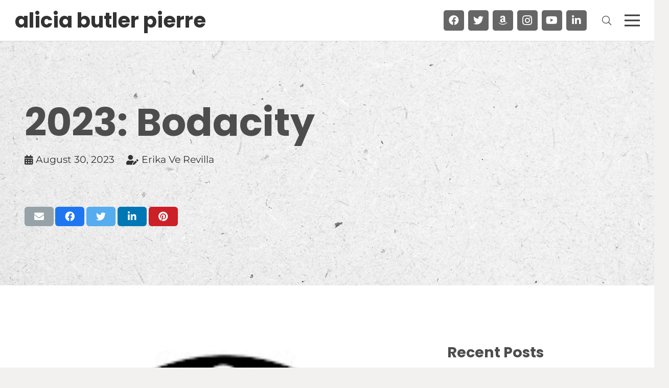

--- FILE ---
content_type: text/css
request_url: https://aliciabutlerpierre.com/wp-content/themes/Impreza-child/css/core.css?ver=6.5.7
body_size: 2021
content:
@media (max-width: 767px){h2{text-align:center !important}}@media (max-width: 767px){h2[style]{text-align:center !important}}.w-text.ush_text_1.header-logo{font-size:40px !important}@media (max-width: 767px){.w-text.ush_text_1.header-logo .w-text-value{font-size:26px !important}}@media (max-width: 400px){.w-text.ush_text_1.header-logo .w-text-value{font-size:22px !important}}.w-post-elm.post_title{padding:0}.home-intro h2{font-size:70px}@media (max-width: 767px){.home-intro h2{font-size:40px;color:#fff;text-shadow:1px 1px 2px rgba(0,0,0,0.8)}}.home-intro h2 span{color:#fff}.w-socials.style_solid .w-socials-item-link{color:#fff !important}.testimonials em{color:#2e9715 !important}@media (max-width: 767px){.g-cols>div:not([class*="vc_col-xs-"]){margin:0}}#gform_1 input[type="text"],#gform_1 select,#gform_1 textarea{background:#eee !important;color:#666 !important}@media (max-width: 767px){footer .g-cols>div:not([class*="vc_col-xs-"]){margin:20px}}@media (max-width: 600px){footer{text-align:center}footer .us_custom_30835625{text-align:center !important}}footer .color_footer-top .us_menu_1 .menu>li{margin-bottom:0 !important}footer .color_footer-top h6{color:#92d050 !important}@media (max-width: 600px){footer .color_footer-top h6{text-align:center !important}}footer .color_footer-top .gform_wrapper .gfield{margin-bottom:3px !important}footer .color_footer-top input:not([type="submit"]){background:#fff !important;color:#666 !important;font-size:16px}footer .color_footer-top input[type="text"]{height:1.8rem !important}footer .color_footer-top .footer-rt p{text-align:center !important}footer .color_footer-bottom{font-size:80%;font-weight:300;line-height:1.4}@media (max-width: 600px){footer html body .w-separator.size_small:empty{height:1rem}}footer .w-post-elm>.l-section{padding-left:0;padding-right:0}footer .w-post-elm>.l-section:first-of-type>.l-section-h{padding-top:0}footer .w-post-elm>.l-section:last-of-type>.l-section-h{padding-bottom:0}footer .l-main .w-image.align_right,footer .l-main img.alignright{margin-left:1.5rem}footer .l-main .w-image.align_left,footer .l-main img.alignleft{margin-right:1.5rem}footer .l-main .w-image.align_right,footer .l-main .w-image.align_left,footer .l-main .w-image.align_center,footer .l-main img.alignright,footer .l-main img.alignleft,footer .l-main img.aligncenter{margin-bottom:1.5rem}@media (max-width: 767px){footer .l-main .w-image.align_right,footer .l-main .w-image.align_left,footer .l-main .w-image.align_center,footer .l-main img.alignright,footer .l-main img.alignleft,footer .l-main img.aligncenter{display:block;float:none;margin:10px auto 1.5rem auto;text-align:center}footer .l-main .w-image.align_right img,footer .l-main .w-image.align_left img,footer .l-main .w-image.align_center img,footer .l-main img.alignright img,footer .l-main img.alignleft img,footer .l-main img.aligncenter img{height:auto;max-width:100%;width:auto}}@media (max-width: 767px){footer .l-main img.alignright,footer .l-main img.alignleft,footer .l-main img.aligncenter{height:auto;max-width:100%;width:auto}}

/*# sourceMappingURL=[data-uri] */